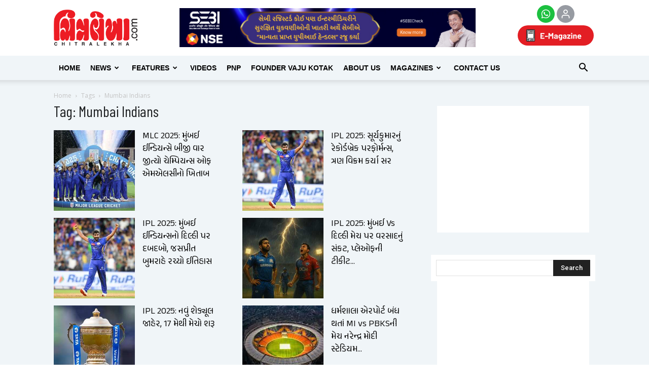

--- FILE ---
content_type: text/html; charset=utf-8
request_url: https://www.google.com/recaptcha/api2/aframe
body_size: 152
content:
<!DOCTYPE HTML><html><head><meta http-equiv="content-type" content="text/html; charset=UTF-8"></head><body><script nonce="xV_wOmPaXLOqsUao6cC8eQ">/** Anti-fraud and anti-abuse applications only. See google.com/recaptcha */ try{var clients={'sodar':'https://pagead2.googlesyndication.com/pagead/sodar?'};window.addEventListener("message",function(a){try{if(a.source===window.parent){var b=JSON.parse(a.data);var c=clients[b['id']];if(c){var d=document.createElement('img');d.src=c+b['params']+'&rc='+(localStorage.getItem("rc::a")?sessionStorage.getItem("rc::b"):"");window.document.body.appendChild(d);sessionStorage.setItem("rc::e",parseInt(sessionStorage.getItem("rc::e")||0)+1);localStorage.setItem("rc::h",'1768915746927');}}}catch(b){}});window.parent.postMessage("_grecaptcha_ready", "*");}catch(b){}</script></body></html>

--- FILE ---
content_type: application/javascript
request_url: https://chitralekha.com/chitralemag/wp-content/plugins/instagram-reels-slider/includes//js/slider.js
body_size: 233
content:
jQuery(document).ready(function($) {
    $('.instagram-reels-slider').slick({
        dots: true,
        infinite: true,
        speed: 300,
        slidesToShow: 4,
        adaptiveHeight: true,
        autoplay: true,
        autoplaySpeed: 3000, // Adjust the speed as needed (3000ms = 3 seconds)
        pauseOnHover: true // Pause autoplay on hover
    });
});